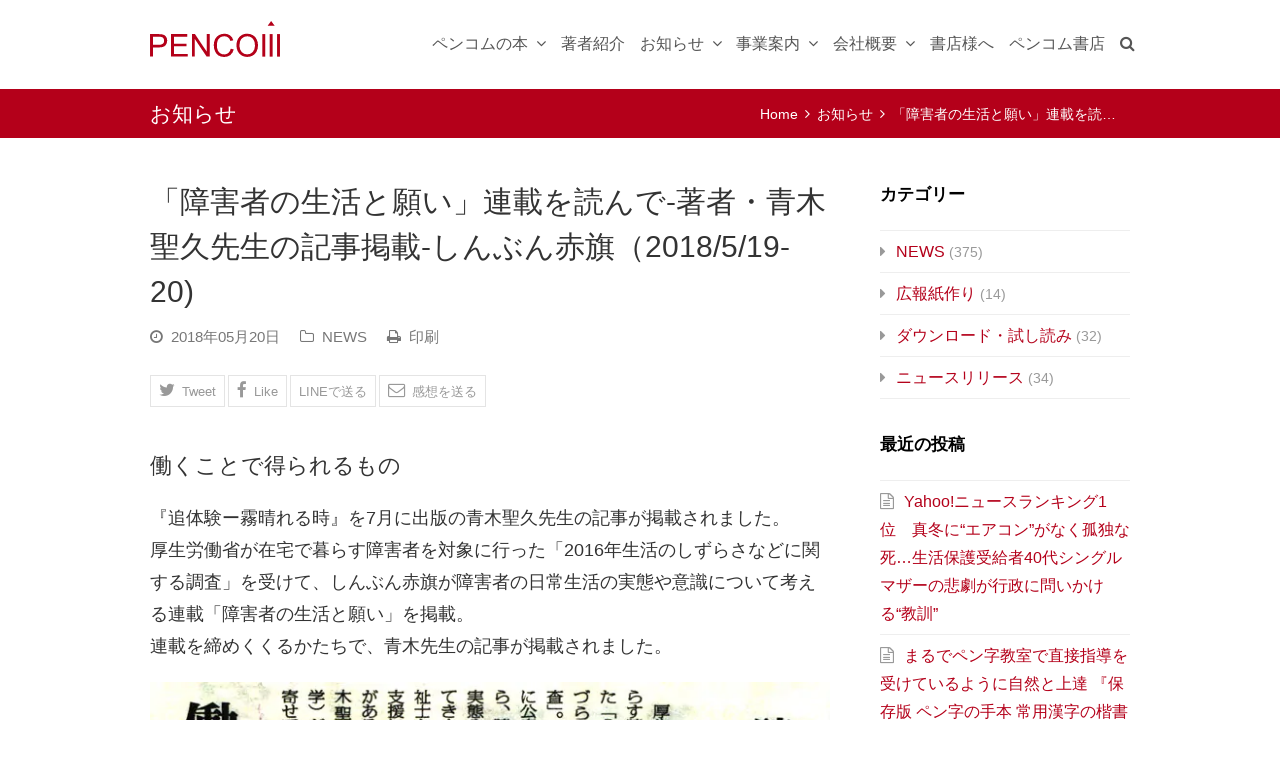

--- FILE ---
content_type: text/html; charset=UTF-8
request_url: https://pencom.co.jp/archives/6374
body_size: 17813
content:
<!DOCTYPE html>
<html lang="ja">
<head>
	<meta charset="UTF-8" />
	<link rel="profile" href="http://gmpg.org/xfn/11">
	<link rel="pingback" href="https://pencom.co.jp/xmlrpc.php">
	<link rel="shortcut icon" type="image/x-icon" href="https://pencom.co.jp/wp-content/themes/Total/images/favicon/favicon-96x96.png">
	<link rel="icon" type="image/x-icon" href="https://pencom.co.jp/wp-content/themes/Total/images/favicon/favicon-96x96.png">
	<!-- Google Tag Manager -->
	<script>(function(w,d,s,l,i){w[l]=w[l]||[];w[l].push({'gtm.start': new Date().getTime(),event:'gtm.js'});var f=d.getElementsByTagName(s)[0],j=d.createElement(s),dl=l!='dataLayer'?'&l='+l:'';j.async=true;j.src='https://www.googletagmanager.com/gtm.js?id='+i+dl;f.parentNode.insertBefore(j,f);})(window,document,'script','dataLayer','GTM-TS3DN9R');</script>
	<!-- End Google Tag Manager -->
	<link rel='preconnect dns-prefetch' href="//www.googletagmanager.com">
	<link rel='preconnect dns-prefetch' href="//www.google-analytics.com">
	<link type="text/css" media="all" href="https://pencom.co.jp/wp-content/cache/autoptimize/css/autoptimize_71f87245ae04cbbd3b9b98ac9a038a0d.css" rel="stylesheet" /><link type="text/css" media="only screen and (max-width: 768px)" href="https://pencom.co.jp/wp-content/cache/autoptimize/css/autoptimize_462dd91ec929e6e3f71573d24948cb1c.css" rel="stylesheet" /><title>「障害者の生活と願い」連載を読んで-著者・青木聖久先生の記事掲載-しんぶん赤旗（2018/5/19-20) | 出版社ペンコム</title>
<meta name="viewport" content="width=device-width">
<!-- All in One SEO Pack 2.2.7 by Michael Torbert of Semper Fi Web Designob_start_detected [-1,-1] -->
<meta name="description"  content="「働くことで得られるもの」 『追体験ー霧晴れる時』を7月に出版の青木聖久先生の記事が掲載されました。 厚生労働省が在宅で暮らす障害者を対象に行った「2016年生活のしずらさなどに関する調査」を受けて、しんぶん赤旗が障害者の日常生活の実態や意識について考える連載「障害者の生活と願い」を掲載。" />

<meta name="keywords"  content="青木聖久,追体験ー霧晴れる時,精神障がい,,みんなねっとライブラリー,追体験 霧晴れる時,news" />

<link rel="canonical" href="https://pencom.co.jp/archives/6374" />
<meta property="og:title" content="「障害者の生活と願い」連載を読んで-著者・青木聖久先生の記事掲載-しんぶん赤旗（2018/5/19-20) | 出版社ペンコム" />
<meta property="og:type" content="article" />
<meta property="og:url" content="https://pencom.co.jp/archives/6374" />
<meta property="og:image" content="https://pencom.co.jp/wp-content/uploads/2019/05/08aoki-akahata20180519.jpg" />
<meta property="og:site_name" content="株式会社ペンコム" />
<meta property="og:description" content="「働くことで得られるもの」 『追体験ー霧晴れる時』を7月に出版の青木聖久先生の記事が掲載されました。 厚生労働省が在宅で暮らす障害者を対象に行った「2016年生活のしずらさなどに関する調査」を受けて、しんぶん赤旗が障害者の日常生活の実態や意識について考える連載「障害者の生活と願い」を掲載。 連載を締めくくるかたちで、青木先生の記事が掲載されました。" />
<meta property="article:published_time" content="2018-05-20T16:26:09Z" />
<meta property="article:modified_time" content="2021-07-22T16:23:13Z" />
<meta name="twitter:card" content="summary" />
<meta name="twitter:site" content="@pencom_Press" />
<meta name="twitter:creator" content="@ pencom_Press" />
<meta name="twitter:domain" content="pencom.co.jp" />
<meta name="twitter:description" content="「働くことで得られるもの」 『追体験ー霧晴れる時』を7月に出版の青木聖久先生の記事が掲載されました。 厚生労働省が在宅で暮らす障害者を対象に行った「2016年生活のしずらさなどに関する調査」を受けて、しんぶん赤旗が障害者の日常生活の実態や意識について考える連載「障害者の生活と願い」を掲載。 連載を締めくくるかたちで、青木先生の記事が掲載されました。" />
<meta itemprop="image" content="https://pencom.co.jp/wp-content/uploads/2019/05/08aoki-akahata20180519.jpg" />
<!-- /all in one seo pack -->




<style id='rs-plugin-settings-inline-css' type='text/css'>
.tp-caption a{color:#ff7302;text-shadow:none;-webkit-transition:all 0.2s ease-out;-moz-transition:all 0.2s ease-out;-o-transition:all 0.2s ease-out;-ms-transition:all 0.2s ease-out}.tp-caption a:hover{color:#ffa902}
</style>












<script type='text/javascript' src='https://pencom.co.jp/wp-includes/js/jquery/jquery.js?ver=1.11.2'></script>





<script type='text/javascript'>
/* <![CDATA[ */
var wc_add_to_cart_params = {"ajax_url":"\/wp-admin\/admin-ajax.php","i18n_view_cart":"\u30ab\u30fc\u30c8\u3092\u898b\u308b","cart_url":"https:\/\/pencom.co.jp\/?page_id=8","is_cart":"","cart_redirect_after_add":"yes"};
/* ]]> */
</script>





        <script>
            var wpdm_site_url = 'https://pencom.co.jp/';
            var wpdm_home_url = 'https://pencom.co.jp/';
            var ajax_url = 'https://pencom.co.jp/wp-admin/admin-ajax.php';
        </script>


        		<script type="text/javascript">
			jQuery(document).ready(function() {
				// CUSTOM AJAX CONTENT LOADING FUNCTION
				var ajaxRevslider = function(obj) {
				
					// obj.type : Post Type
					// obj.id : ID of Content to Load
					// obj.aspectratio : The Aspect Ratio of the Container / Media
					// obj.selector : The Container Selector where the Content of Ajax will be injected. It is done via the Essential Grid on Return of Content
					
					var content = "";

					data = {};
					
					data.action = 'revslider_ajax_call_front';
					data.client_action = 'get_slider_html';
					data.token = '3f6bfb4491';
					data.type = obj.type;
					data.id = obj.id;
					data.aspectratio = obj.aspectratio;
					
					// SYNC AJAX REQUEST
					jQuery.ajax({
						type:"post",
						url:"https://pencom.co.jp/wp-admin/admin-ajax.php",
						dataType: 'json',
						data:data,
						async:false,
						success: function(ret, textStatus, XMLHttpRequest) {
							if(ret.success == true)
								content = ret.data;								
						},
						error: function(e) {
							console.log(e);
						}
					});
					
					 // FIRST RETURN THE CONTENT WHEN IT IS LOADED !!
					 return content;						 
				};
				
				// CUSTOM AJAX FUNCTION TO REMOVE THE SLIDER
				var ajaxRemoveRevslider = function(obj) {
					return jQuery(obj.selector+" .rev_slider").revkill();
				};

				// EXTEND THE AJAX CONTENT LOADING TYPES WITH TYPE AND FUNCTION
				var extendessential = setInterval(function() {
					if (jQuery.fn.tpessential != undefined) {
						clearInterval(extendessential);
						if(typeof(jQuery.fn.tpessential.defaults) !== 'undefined') {
							jQuery.fn.tpessential.defaults.ajaxTypes.push({type:"revslider",func:ajaxRevslider,killfunc:ajaxRemoveRevslider,openAnimationSpeed:0.3});   
							// type:  Name of the Post to load via Ajax into the Essential Grid Ajax Container
							// func: the Function Name which is Called once the Item with the Post Type has been clicked
							// killfunc: function to kill in case the Ajax Window going to be removed (before Remove function !
							// openAnimationSpeed: how quick the Ajax Content window should be animated (default is 0.3)
						}
					}
				},30);
			});
		</script>
		    <script>
        var wpdmpp_base_url = 'https://pencom.co.jp/wp-content/plugins/wpdm-premium-packages/';
    </script>
    <!-- Retina Logo --><script type="text/javascript">jQuery(function($){if (window.devicePixelRatio >= 2) {$("#site-logo img").attr("src", "https://pencom.co.jp/wp-content/uploads/2021/09/logo.svg");$("#site-logo img").css("max-height", "46px");}});</script><meta name="generator" content="Powered by Visual Composer - drag and drop page builder for WordPress."/>
<!--[if IE 8]><link rel="stylesheet" type="text/css" href="https://pencom.co.jp/wp-content/plugins/js_composer/assets/css/vc-ie8.css" media="screen"><![endif]--><noscript><style> .wpb_animate_when_almost_visible { opacity: 1; }</style></noscript><!-- TOTAL CSS -->
<style type="text/css">
/*ACCENT COLOR*/.wpex-carousel-woocommerce .wpex-carousel-entry-details,.vcex-button.outline,.woocommerce ul.products li.product h3,.woocommerce ul.products li.product h3 mark,a,.navbar-style-one .dropdown-menu a:hover,.navbar-style-one .dropdown-menu >.current-menu-item >a,.navbar-style-one .dropdown-menu >.current-menu-parent >a,h1 a:hover,h2 a:hover,a:hover h2,h3 a:hover,h4 a:hover,h5 a:hover,h6 a:hover,.entry-title a:hover,.navbar-style-one .dropdown-menu ul a:hover,.navbar-style-two .dropdown-menu a:hover,.navbar-style-two .dropdown-menu >.current-menu-item >a,.navbar-style-two .dropdown-menu ul a:hover,.navbar-style-three .dropdown-menu >.current-menu-item >a,.navbar-style-three .dropdown-menu a:hover,.navbar-style-three .dropdown-menu ul a:hover,.navbar-style-four .dropdown-menu >.current-menu-item >a,.navbar-style-four .dropdown-menu a:hover,.navbar-style-four .dropdown-menu ul a:hover,.modern-menu-widget a:hover{color:#b4001a}.vcex-button.flat,.vcex-button.flat:hover,.vcex-skillbar-bar,.vcex-icon-box.style-five.link-wrap:hover,.vcex-icon-box.style-four.link-wrap:hover,.vcex-recent-news-date span.month,.vcex-pricing.featured .vcex-pricing-header,.vcex-testimonials-fullslider .sp-button:hover,.vcex-testimonials-fullslider .sp-selected-button,.vcex-button.graphical:hover,.vcex-button.three-d:hover,.vcex-social-links a:hover,.vcex-button.outline:hover,.vcex-testimonials-fullslider.light-skin .sp-button:hover,.vcex-testimonials-fullslider.light-skin .sp-selected-button,.woocommerce #respond input#submit,.woocommerce a.button,.woocommerce button.button,.woocommerce input.button,.woocommerce ul.products li.product .added_to_cart,.woocommerce #respond input#submit.alt,.woocommerce a.button.alt,.woocommerce button.button.alt,.woocommerce input.button.alt,.woocommerce #respond input#submit:hover,.woocommerce a.button:hover,.woocommerce button.button:hover,.woocommerce input.button:hover,.woocommerce ul.products li.product .added_to_cart:hover,.woocommerce #respond input#submit.alt:hover,.woocommerce a.button.alt:hover,.woocommerce button.button.alt:hover,.woocommerce input.button.alt:hover,.background-highlight,input[type="submit"],.theme-button,button,#main .tagcloud a:hover,.post-tags a:hover,.wpex-carousel .owl-dot.active,.navbar-style-one .menu-button >a >span.link-inner,.wpex-carousel .owl-prev,.wpex-carousel .owl-next,.modern-menu-widget li.current-menu-item a,#wp-calendar caption,#site-scroll-top:hover,input[type="submit"]:hover,.theme-button:hover,button:hover,.wpex-carousel .owl-prev:hover,.wpex-carousel .owl-next:hover,.navbar-style-one .menu-button >a >span.link-inner:hover{background-color:#b4001a}body .vc_text_separator_two span{border-bottom-color:#b4001a}.wpb_tabs.tab-style-alternative-two .wpb_tabs_nav li.ui-tabs-active a{border-bottom-color:#b4001a}.vcex-button.outline{border-color:#b4001a}#current-shop-items-dropdown{border-top-color:#b4001a}.woocommerce div.product .woocommerce-tabs ul.tabs li.active a{border-bottom-color:#b4001a}#searchform-dropdown{border-color:#b4001a}.toggle-bar-btn:hover{border-top-color:#b4001a;border-right-color:#b4001a}body #site-navigation-wrap.nav-dropdown-top-border .dropdown-menu >li >ul{border-top-color:#b4001a}/*CUSTOMIZER STYLING*/#site-header-inner{padding-top:20px}#site-header-inner{padding-bottom:20px}#footer{background-color:#f9f9f9}#footer,#footer p,#footer li a:before{color:#333333}#footer a{color:#555555}#footer a:hover{color:#b4001a}#footer-bottom{background-color:#b4001a}#footer-bottom,#footer-bottom p{color:#ffffff}#footer-bottom a{color:#ffffff}.page-header{padding-top:10px}.page-header{padding-bottom:10px}.page-header{background-color:#b4001a}.page-header-title{color:#ffffff}.page-header,.theme-gaps .page-header-inner{border-top-color:#ffffff}.page-header,.theme-gaps .page-header-inner{border-bottom-color:#ffffff}.site-breadcrumbs{color:#ffffff}.site-breadcrumbs .sep{color:#ffffff}.site-breadcrumbs a{color:#ffffff}.site-breadcrumbs a:hover{color:#ffffff}a,h1 a:hover,h2 a:hover,h3 a:hover,h4 a:hover,h5 a:hover,h6 a:hover,.entry-title a:hover{color:#b4001a}input[type="submit"],.theme-button,button,#main .tagcloud a:hover,.post-tags a:hover,.vcex-button.flat:hover,.navbar-style-one .menu-button >a >span.link-inner:hover{color:#ffffff}input[type="submit"],.theme-button,button,.vcex-button.flat,.navbar-style-one .menu-button >a >span.link-inner{background:#b4001a}input[type="submit"]:hover,.theme-button:hover,button:hover,.vcex-button.flat:hover,.navbar-style-one .menu-button >a >span.link-inner:hover{background:#b4001a}.price,.amount{color:#000000}.wpb_column{margin-bottom:40px}/*TYPOGRAPHY*/body{font-weight:400;font-style:normal;font-size:16px;color:#333333;line-height:1.8}#site-navigation .dropdown-menu a{font-weight:400}.blog-entry-title a{color:#333333}.single-post-title{color:#333333}.site-breadcrumbs{font-weight:300}.entry h2{color:#333333}.entry h3{color:#333333}.footer-widget .widget-title{font-size:18px;color:#333333}/*SITE BACKGROUND*/body{background-color:#ffffff!important}/*ADVANCED STYLING CSS*/#site-logo{margin-top:-5px;margin-bottom:10px}@media only screen and (min-width:960px){#site-logo{max-width:130px}}@media only screen and (min-width:768px) and (max-width:959px){#site-logo{max-width:120px}}@media only screen and (max-width:767px){#site-logo{max-width:120px}}.wpb_row .fa:before{box-sizing:content-box!important;-moz-box-sizing:content-box!important;-webkit-box-sizing:content-box!important}
</style></head>

<!-- Begin Body -->
<body class="single single-post postid-6374 single-format-standard custom-background wpex-theme wpex-responsive full-width-main-layout skin-base no-composer content-right-sidebar post-in-category-info sidebar-widget-icons smooth-fonts has-mobile-menu wpb-js-composer js-comp-ver-4.5.3 vc_responsive">

<!-- Google Tag Manager (noscript) -->
<noscript><iframe src="https://www.googletagmanager.com/ns.html?id=GTM-TS3DN9R" height="0" width="0" style="display:none;visibility:hidden"></iframe></noscript>
<!-- End Google Tag Manager (noscript) -->


<div id="outer-wrap" class="clr">

	
	<div id="wrap" class="clr">

		

<header id="site-header" class="clr header-one fixed-scroll" role="banner">

	
	<div id="site-header-inner" class="container clr">

		
<div id="site-logo" class="site-branding header-one-logo">

                        <a href="https://pencom.co.jp/" title="出版社ペンコム " rel="home" class="main-logo" data-wpel-link="internal">
                <img src="https://pencom.co.jp/wp-content/uploads/2021/09/logo.svg" alt="出版社ペンコム " data-no-retina />
            </a>
        
        
    
</div><!-- #site-logo -->

<div id="site-navigation-wrap" class="clr navbar-style-one nav-dropdown-top-border">

    <nav id="site-navigation" class="navigation main-navigation clr has-search-icon has-cart-icon" role="navigation">

        
        <div class="menu-gnav_header-container"><ul id="menu-gnav_header" class="dropdown-menu sf-menu"><li id="menu-item-7999" class="menu-item menu-item-type-post_type menu-item-object-page menu-item-has-children dropdown menu-item-7999"><a href="https://pencom.co.jp/shop" data-wpel-link="internal"><span class="link-inner">ペンコムの本 <span class="nav-arrow fa fa-angle-down"></span></span></a>
<ul class="sub-menu">
	<li id="menu-item-8006" class="menu-item menu-item-type-taxonomy menu-item-object-product_cat menu-item-8006"><a href="https://pencom.co.jp/product/category/c-minnanet" data-wpel-link="internal"><span class="link-inner">みんなねっとライブラリー</span></a></li>
	<li id="menu-item-8000" class="menu-item menu-item-type-taxonomy menu-item-object-product_cat menu-item-8000"><a href="https://pencom.co.jp/product/category/e-skill" data-wpel-link="internal"><span class="link-inner">スキルが身につく本</span></a></li>
	<li id="menu-item-8003" class="menu-item menu-item-type-taxonomy menu-item-object-product_cat menu-item-8003"><a href="https://pencom.co.jp/product/category/f-akashi" data-wpel-link="internal"><span class="link-inner">明石が好きになる本</span></a></li>
	<li id="menu-item-8005" class="menu-item menu-item-type-taxonomy menu-item-object-product_cat menu-item-8005"><a href="https://pencom.co.jp/product/category/g-heiwa" data-wpel-link="internal"><span class="link-inner">戦争を風化させない本</span></a></li>
	<li id="menu-item-8004" class="menu-item menu-item-type-taxonomy menu-item-object-product_cat menu-item-8004"><a href="https://pencom.co.jp/product/category/h-goods" data-wpel-link="internal"><span class="link-inner">役立つグッズ</span></a></li>
	<li id="menu-item-6202" class="menu-item menu-item-type-taxonomy menu-item-object-category menu-item-6202"><a href="https://pencom.co.jp/category/reading" data-wpel-link="internal"><span class="link-inner">ダウンロード・試し読み</span></a></li>
	<li id="menu-item-8008" class="menu-item menu-item-type-custom menu-item-object-custom menu-item-8008"><a href="https://shop.pencom.co.jp/" data-wpel-link="external" target="_blank" rel="nofollow external noopener noreferrer"><span class="link-inner">ペンコム書店</span></a></li>
	<li id="menu-item-14957" class="menu-item menu-item-type-post_type menu-item-object-page menu-item-14957"><a href="https://pencom.co.jp/shop/minnanet" data-wpel-link="internal"><span class="link-inner">みんなねっとライブラリーシリーズ</span></a></li>
	<li id="menu-item-14958" class="menu-item menu-item-type-post_type menu-item-object-page menu-item-14958"><a href="https://pencom.co.jp/shop/kokoro" data-wpel-link="internal"><span class="link-inner">連載『心病む夫と生きていく方法』</span></a></li>
	<li id="menu-item-14956" class="menu-item menu-item-type-post_type menu-item-object-page menu-item-14956"><a href="https://pencom.co.jp/shop/soraninegaiwo" data-wpel-link="internal"><span class="link-inner">お母ちゃんとの約束ーIku’s Peace Project</span></a></li>
	<li id="menu-item-14955" class="menu-item menu-item-type-post_type menu-item-object-page menu-item-14955"><a href="https://pencom.co.jp/shop/haha" data-wpel-link="internal"><span class="link-inner">『母が若年性アルツハイマーになりました』特設ページ</span></a></li>
	<li id="menu-item-14947" class="menu-item menu-item-type-post_type menu-item-object-page menu-item-14947"><a href="https://pencom.co.jp/shop/movie" data-wpel-link="internal"><span class="link-inner">iPhoneで作ろうビジネス動画の教科書ースマホで作るビジネス動画</span></a></li>
</ul>
</li>
<li id="menu-item-5773" class="menu-item menu-item-type-post_type menu-item-object-page menu-item-5773"><a href="https://pencom.co.jp/writer" data-wpel-link="internal"><span class="link-inner">著者紹介</span></a></li>
<li id="menu-item-49" class="menu-item menu-item-type-post_type menu-item-object-page current_page_parent menu-item-has-children dropdown menu-item-49"><a href="https://pencom.co.jp/news" data-wpel-link="internal"><span class="link-inner">お知らせ <span class="nav-arrow fa fa-angle-down"></span></span></a>
<ul class="sub-menu">
	<li id="menu-item-6204" class="menu-item menu-item-type-post_type menu-item-object-page current_page_parent menu-item-6204"><a href="https://pencom.co.jp/news" data-wpel-link="internal"><span class="link-inner">すべてのお知らせ</span></a></li>
	<li id="menu-item-3663" class="menu-item menu-item-type-taxonomy menu-item-object-category menu-item-3663"><a href="https://pencom.co.jp/category/pta" data-wpel-link="internal"><span class="link-inner">広報紙作り</span></a></li>
	<li id="menu-item-18436" class="menu-item menu-item-type-taxonomy menu-item-object-category menu-item-18436"><a href="https://pencom.co.jp/category/news-release" data-wpel-link="internal"><span class="link-inner">ニュースリリース</span></a></li>
</ul>
</li>
<li id="menu-item-43" class="menu-item menu-item-type-post_type menu-item-object-page menu-item-has-children dropdown menu-item-43"><a href="https://pencom.co.jp/service" data-wpel-link="internal"><span class="link-inner">事業案内 <span class="nav-arrow fa fa-angle-down"></span></span></a>
<ul class="sub-menu">
	<li id="menu-item-44" class="menu-item menu-item-type-post_type menu-item-object-page menu-item-has-children dropdown menu-item-44"><a href="https://pencom.co.jp/service/publishing" data-wpel-link="internal"><span class="link-inner">出版事業<span class="nav-arrow fa fa-angle-right"></span></span></a>
	<ul class="sub-menu">
		<li id="menu-item-41009" class="menu-item menu-item-type-custom menu-item-object-custom menu-item-41009"><a href="https://pencom.co.jp/service/publishing#tab-1451115605964-3-7" data-wpel-link="internal"><span class="link-inner">出版をお考えの方へ</span></a></li>
	</ul>
</li>
	<li id="menu-item-9562" class="menu-item menu-item-type-post_type menu-item-object-page menu-item-9562"><a href="https://pencom.co.jp/service/web" data-wpel-link="internal"><span class="link-inner">WEB制作事業</span></a></li>
	<li id="menu-item-46" class="menu-item menu-item-type-post_type menu-item-object-page menu-item-46"><a href="https://pencom.co.jp/service/koho" data-wpel-link="internal"><span class="link-inner">広報紙作りセミナー</span></a></li>
</ul>
</li>
<li id="menu-item-9538" class="menu-item menu-item-type-post_type menu-item-object-page menu-item-has-children dropdown menu-item-9538"><a href="https://pencom.co.jp/company" data-wpel-link="internal"><span class="link-inner">会社概要 <span class="nav-arrow fa fa-angle-down"></span></span></a>
<ul class="sub-menu">
	<li id="menu-item-9539" class="menu-item menu-item-type-post_type menu-item-object-page menu-item-9539"><a href="https://pencom.co.jp/company/message" data-wpel-link="internal"><span class="link-inner">ごあいさつ</span></a></li>
	<li id="menu-item-9540" class="menu-item menu-item-type-post_type menu-item-object-page menu-item-9540"><a href="https://pencom.co.jp/company/history" data-wpel-link="internal"><span class="link-inner">会社沿革</span></a></li>
	<li id="menu-item-9541" class="menu-item menu-item-type-post_type menu-item-object-page menu-item-9541"><a href="https://pencom.co.jp/company/public" data-wpel-link="internal"><span class="link-inner">出版実績</span></a></li>
	<li id="menu-item-9542" class="menu-item menu-item-type-post_type menu-item-object-page menu-item-9542"><a href="https://pencom.co.jp/?page_id=8973" data-wpel-link="internal"><span class="link-inner">アクセス</span></a></li>
	<li id="menu-item-54" class="menu-item menu-item-type-post_type menu-item-object-page menu-item-54"><a href="https://pencom.co.jp/contact" data-wpel-link="internal"><span class="link-inner">お問い合わせ</span></a></li>
</ul>
</li>
<li id="menu-item-6203" class="menu-item menu-item-type-post_type menu-item-object-page menu-item-6203"><a href="https://pencom.co.jp/service/bookstore" data-wpel-link="internal"><span class="link-inner">書店様へ</span></a></li>
<li id="menu-item-10380" class="menu-item menu-item-type-custom menu-item-object-custom menu-item-10380"><a href="https://shop.pencom.co.jp/" data-wpel-link="external" target="_blank" rel="nofollow external noopener noreferrer"><span class="link-inner"><span>ペンコム書店</span></span></a></li>
<li class="woo-menu-icon wcmenucart-toggle-drop-down toggle-cart-widget">			<a href="https://pencom.co.jp/?page_id=8" class="wcmenucart" title="Your Cart" data-wpel-link="internal">
				<span class="link-inner">
					<span class="wcmenucart-count"><span class="fa fa-shopping-cart"></span></span>
				</span>
			</a>
		</li><li class="search-toggle-li"><a href="#" class="site-search-toggle search-dropdown-toggle" data-wpel-link="internal"><span class="link-inner"><span class="fa fa-search"></span></span></a></li></ul></div>
        
    </nav><!-- #site-navigation -->

</div><!-- #site-navigation-wrap -->



<div id="mobile-menu" class="clr wpex-hidden">

    <a href="#mobile-menu" class="mobile-menu-toggle" data-wpel-link="internal"><span class="fa fa-bars"></span></a>

    
</div><!-- #mobile-menu -->
<div id="searchform-dropdown" class="header-searchform-wrap clr">
	<form method="get" action="https://pencom.co.jp/" role="search" class="header-searchform">
	<input type="search" name="s" autocomplete="off" placeholder="検索" />
		</form>
</div><!-- #searchform-dropdown -->
<div id="current-shop-items-dropdown" class="clr">

    <div id="current-shop-items-inner" class="clr">

        <div class="widget woocommerce widget_shopping_cart"><div class="widget_shopping_cart_content"></div></div>
    </div><!-- #current-shop-items-inner -->
    
</div><!-- #current-shop-items-dropdown -->
	</div><!-- #site-header-inner -->

	
</header><!-- #header -->


		
		<div id="main" class="site-main clr">

			

<header class="page-header">

	
	<div class="container clr page-header-inner">

		
<span class="page-header-title">
	お知らせ</span><nav class="site-breadcrumbs clr"><div class="breadcrumb-trail"><span itemscope="" itemtype="http://data-vocabulary.org/Breadcrumb"><a href="https://pencom.co.jp" title="出版社ペンコム " rel="home" class="trail-begin" itemprop="url" data-wpel-link="internal"><span itemprop="title">Home</span></a></span><span class="sep"> <span class="fa fa-angle-right"></span> </span><span itemscope="" itemtype="http://data-vocabulary.org/Breadcrumb" class="trail-blog-url"><a href="https://pencom.co.jp/news" title="お知らせ" itemprop="url" data-wpel-link="internal"><span itemprop="title">お知らせ</span></a></span><span class="sep"> <span class="fa fa-angle-right"></span> </span>「障害者の生活と願い」連載を読&hellip;</div></nav>
	</div><!-- .page-header-inner -->

	
</header><!-- .page-header -->


        
        
<div id="content-wrap" class="container clr">

    
    <div id="primary" class="content-area clr">

        
        <main id="content" class="site-content clr" role="main">

            
            
                <article class="single-blog-article clr">

                    
<div id="post-media" class="clr">

			<img width="700" height="798" src="https://pencom.co.jp/wp-content/uploads/2019/05/08aoki-akahata20180519.jpg" class="attachment-blog_post" alt="追体験 霧晴れる時" />	
	
</div><!-- #post-media -->
<header class="single-blog-header clr">
	
<h1 class="single-post-title entry-title">
	「障害者の生活と願い」連載を読んで-著者・青木聖久先生の記事掲載-しんぶん赤旗（2018/5/19-20)</h1><!-- .single-post-title -->	
<ul class="meta clr meta-with-title">

	
					<li class="meta-date"><span class="fa fa-clock-o"></span><span class="updated">2018年05月20日</span></li>
		
		
		
		
	
		
		
					<li class="meta-category"><span class="fa fa-folder-o"></span><a href="https://pencom.co.jp/category/info" rel="category tag" data-wpel-link="internal">NEWS</a></li>
			<li class="meta-print"><span class="fa fa-print"></span><a href="#" onclick="window.print(); return false;" data-wpel-link="internal">印刷</a></li>
		
		
	
		
		
		
		
	
</ul><!-- .meta --></header><!-- .single-blog-header -->
<div class="social-share-wrap clr position-horizontal">

	
	<div class="theme-heading social-share-title">
		<span class="text">シェアしてください！</span>
	</div><!-- theme-heading social-share-title -->


	<ul class="social-share-buttons position-horizontal style-minimal clr">

		
			
				<li class="share-twitter">
					<a href="http://twitter.com/share?text=%E3%80%8C%E9%9A%9C%E5%AE%B3%E8%80%85%E3%81%AE%E7%94%9F%E6%B4%BB%E3%81%A8%E9%A1%98%E3%81%84%E3%80%8D%E9%80%A3%E8%BC%89%E3%82%92%E8%AA%AD%E3%82%93%E3%81%A7-%E8%91%97%E8%80%85%E3%83%BB%E9%9D%92%E6%9C%A8%E8%81%96%E4%B9%85%E5%85%88%E7%94%9F%E3%81%AE%E8%A8%98%E4%BA%8B%E6%8E%B2%E8%BC%89-%E3%81%97%E3%82%93%E3%81%B6%E3%82%93%E8%B5%A4%E6%97%97%EF%BC%882018%2F5%2F19-20%29+-+%E5%87%BA%E7%89%88%E7%A4%BE%E3%83%9A%E3%83%B3%E3%82%B3%E3%83%A0+&amp;url=https%3A%2F%2Fpencom.co.jp%2Farchives%2F6374" target="_blank" title="Share on Twitter" rel="nofollow" class="" onclick="javascript:window.open(this.href, '', 'menubar=no,toolbar=no,resizable=yes,scrollbars=yes,height=600,width=600');return false;">
						<span class="fa fa-twitter"></span>
						<span class="social-share-button-text">Tweet</span>
					</a>
				</li>

					
			
				<li class="share-facebook">
					<a href="http://www.facebook.com/share.php?u=https%3A%2F%2Fpencom.co.jp%2Farchives%2F6374" target="_blank" title="Share on Facebook" rel="nofollow" class="" onclick="javascript:window.open(this.href, '', 'menubar=no,toolbar=no,resizable=yes,scrollbars=yes,height=600,width=600');return false;">
						<span class="fa fa-facebook"></span>
						<span class="social-share-button-text">Like</span>
					</a>
				</li>

					
				<li class="share-line">
					<a href="https://social-plugins.line.me/lineit/share?url=https%3A%2F%2Fpencom.co.jp%2Farchives%2F6374" title="LINEで送る" class=" line-it-button" onclick="javascript:window.open(this.href, '', 'menubar=no,toolbar=no,resizable=yes,scrollbars=yes,height=600,width=600');return false;">
						<span class="social-share-button-text">LINEで送る</span>
					</a>
				</li>

				<li class="share-mail">
					<a href="/contact?subject=[感想] %E3%80%8C%E9%9A%9C%E5%AE%B3%E8%80%85%E3%81%AE%E7%94%9F%E6%B4%BB%E3%81%A8%E9%A1%98%E3%81%84%E3%80%8D%E9%80%A3%E8%BC%89%E3%82%92%E8%AA%AD%E3%82%93%E3%81%A7-%E8%91%97%E8%80%85%E3%83%BB%E9%9D%92%E6%9C%A8%E8%81%96%E4%B9%85%E5%85%88%E7%94%9F%E3%81%AE%E8%A8%98%E4%BA%8B%E6%8E%B2%E8%BC%89-%E3%81%97%E3%82%93%E3%81%B6%E3%82%93%E8%B5%A4%E6%97%97%EF%BC%882018%2F5%2F19-20%29+-+%E5%87%BA%E7%89%88%E7%A4%BE%E3%83%9A%E3%83%B3%E3%82%B3%E3%83%A0+" title="感想を送る" class="" target="_blank">
						<span class="fa fa-envelope-o"></span>
						<span class="social-share-button-text">感想を送る</span>
					</a>
				</li>

	</ul>

</div>
<div class="entry clr">
	<h2>働くことで得られるもの</h2>
<p>『追体験ー霧晴れる時』を7月に出版の青木聖久先生の記事が掲載されました。<br />
厚生労働省が在宅で暮らす障害者を対象に行った「2016年生活のしずらさなどに関する調査」を受けて、しんぶん赤旗が障害者の日常生活の実態や意識について考える連載「障害者の生活と願い」を掲載。<br />
連載を締めくくるかたちで、青木先生の記事が掲載されました。</p>
<p><a href="https://pencom.co.jp/wp-content/uploads/2019/05/08aoki-akahata20180519.jpg" data-wpel-link="internal"><img src="https://pencom.co.jp/wp-content/uploads/2019/05/08aoki-akahata20180519.jpg" alt="追体験 霧晴れる時" width="700" height="798" class="alignnone size-full wp-image-6377" /></a></p>
<h2>調査の裏に隠れた人生</h2>
<p><a href="https://pencom.co.jp/wp-content/uploads/2019/05/09aoki-akahata20180520.jpg" data-wpel-link="internal"><img src="https://pencom.co.jp/wp-content/uploads/2019/05/09aoki-akahata20180520.jpg" alt="追体験 霧晴れる時" width="700" height="608" class="alignnone size-full wp-image-6378" /></a></p>
</div><!-- .entry --><div class="post-tags clr"><a href="https://pencom.co.jp/tag/minnanet" rel="tag" data-wpel-link="internal">みんなねっとライブラリー</a><a href="https://pencom.co.jp/tag/%e8%bf%bd%e4%bd%93%e9%a8%93-%e9%9c%a7%e6%99%b4%e3%82%8c%e3%82%8b%e6%99%82" rel="tag" data-wpel-link="internal">追体験 霧晴れる時</a><a href="https://pencom.co.jp/tag/%e9%9d%92%e6%9c%a8%e8%81%96%e4%b9%85" rel="tag" data-wpel-link="internal">青木聖久</a></div>

	<div class="related-posts clr">

		
	<div class="theme-heading related-posts-title">
		<span class="text">関連記事</span>
	</div><!-- theme-heading related-posts-title -->


		<div class="wpex-row clr">
														
<article class="related-post clr nr-col span_1_of_3 col-1 post-5900 post type-post status-publish format-standard has-post-thumbnail hentry category-info tag-minnanet tag-153 tag-213 tag-163">

	
		<a href="https://pencom.co.jp/archives/5900" title="令和元年、新しい年にペンコムは「みんなねっとライブラリー』を創刊します" rel="bookmark" class="related-post-thumb" data-wpel-link="internal">
			<img width="440" height="240" src="https://pencom.co.jp/wp-content/uploads/2015/06/bnr_minnanet_2.jpg" class="attachment-blog_related" alt="みんなねっとライブラリー" />		</a><!-- .related-post-thumb -->

	
	
		<div class="related-post-content equal-height-content clr">

			<h4 class="related-post-title">
				<a href="https://pencom.co.jp/archives/5900" title="令和元年、新しい年にペンコムは「みんなねっとライブラリー』を創刊します" rel="bookmark" data-wpel-link="internal">令和元年、新しい年にペンコムは「みんなねっとライブラリー』を創刊します</a>
			</h4><!-- .related-post-title -->

			<div class="related-post-excerpt clr">

				<p>ペンコムでは、令和元年、生きづらさを抱える本人と家族が安心して暮らせる社会をめざす一般向け書籍シリーズ「みんなねっとライブラリー」を創刊します。</p>

			</div><!-- related-post-excerpt -->

		</div><!-- .related-post-content -->

	
</article><!-- .related-post -->															
<article class="related-post clr nr-col span_1_of_3 col-2 post-6021 post type-post status-publish format-standard has-post-thumbnail hentry category-info tag-minnanet tag-164 tag-163">

	
		<a href="https://pencom.co.jp/archives/6021" title="「洲本市５人刺殺事件」著者・青木先生のコメント記事 神戸新聞に掲( 2017/2/8)" rel="bookmark" class="related-post-thumb" data-wpel-link="internal">
			<img width="933" height="1346" src="https://pencom.co.jp/wp-content/uploads/2019/05/4adb84554ecd861842bdc6e4ee177263.jpg" class="attachment-blog_related" alt="170208夕刊洲本５人殺傷事件社会面記事" />		</a><!-- .related-post-thumb -->

	
	
		<div class="related-post-content equal-height-content clr">

			<h4 class="related-post-title">
				<a href="https://pencom.co.jp/archives/6021" title="「洲本市５人刺殺事件」著者・青木先生のコメント記事 神戸新聞に掲( 2017/2/8)" rel="bookmark" data-wpel-link="internal">「洲本市５人刺殺事件」著者・青木先生のコメント記事 神戸新聞に掲( 2017/2/8)</a>
			</h4><!-- .related-post-title -->

			<div class="related-post-excerpt clr">

				<p>2015年3月9日早朝に兵庫県洲本市の集落で発生した大量殺人事件「洲本市５人刺殺事件」の初公判を伝える記事に於いて、青木聖久先生のコメントが掲載されています。</p>

			</div><!-- related-post-excerpt -->

		</div><!-- .related-post-content -->

	
</article><!-- .related-post -->															
<article class="related-post clr nr-col span_1_of_3 col-3 post-6032 post type-post status-publish format-standard has-post-thumbnail hentry category-info tag-minnanet tag-213 tag-163">

	
		<a href="https://pencom.co.jp/archives/6032" title="日経新聞 (朝刊) に著者・青木先生のコメント掲載「相模原殺傷 厚労省が再発防止策」(2016/12/9)" rel="bookmark" class="related-post-thumb" data-wpel-link="internal">
			<img width="2473" height="3506" src="https://pencom.co.jp/wp-content/uploads/2019/05/61a24fd02a99c86a7c6d96c63b19bd0b.jpg" class="attachment-blog_related" alt="追体験 霧晴れる時" />		</a><!-- .related-post-thumb -->

	
	
		<div class="related-post-content equal-height-content clr">

			<h4 class="related-post-title">
				<a href="https://pencom.co.jp/archives/6032" title="日経新聞 (朝刊) に著者・青木先生のコメント掲載「相模原殺傷 厚労省が再発防止策」(2016/12/9)" rel="bookmark" data-wpel-link="internal">日経新聞 (朝刊) に著者・青木先生のコメント掲載「相模原殺傷 厚労省が再発防止策」(2016/12/9)</a>
			</h4><!-- .related-post-title -->

			<div class="related-post-excerpt clr">

				<p>『追体験ー霧晴れる時』を7月に出版の青木聖久先生のコメントが、日経新聞（2016/12/9）に掲載されました。<br />
相模原殺傷事件を受け、厚労省がまとめた再発防止報告書について、コメントを求められたもの。</p>

			</div><!-- related-post-excerpt -->

		</div><!-- .related-post-content -->

	
</article><!-- .related-post -->									</div><!-- .wpex-row -->

	</div><!-- .related-posts -->

	<div class="related products">

		<div class="theme-heading related-posts-title">
			<span class="text">関連商品</span>
		</div>

	
			<ul class="products wpex-row clr">								<li class="first post-5885 product type-product status-publish has-post-thumbnail product_cat-c-minnanet product_tag-162 col span_1_of_3 taxable shipping-taxable purchasable product-type-simple product-cat-c-minnanet product-tag-%e9%9d%92%e6%9c%a8%e8%81%96%e4%b9%85 instock">

	<div class="product-inner clr">                <div class="outofstock-badge">
                    Out of Stock                </div><!-- .product-entry-out-of-stock-badge -->
            
	<a href="https://pencom.co.jp/product/4295403067" data-wpel-link="internal">

		<img width="300" height="300" src="https://pencom.co.jp/wp-content/uploads/2019/10/web-tuitaiken-book.gif" class="woo-entry-image-main" alt="【2刷】追体験 霧晴れる時-今および未来を生きる 精神障がいのある人の家族 15のモノガタリ（みんなねっとライブラリー1）" />
		<h3>【2刷】追体験 霧晴れる時-今および未来を生きる 精神障がいのある人の家族 15のモノガタリ（みんなねっとライブラリー1）</h3>

		


	<span class="price"><span class="amount">&yen;1,430</span></span>

	</a>

	<a href="/archives/6374?add-to-cart=5885" rel="nofollow" data-product_id="5885" data-product_sku="" data-quantity="1" class="button add_to_cart_button product_type_simple" data-wpel-link="internal">カートに入れる</a></div><!-- .product-inner .clr -->
</li>
					
		</ul>	
	</div>
 
                </article><!-- .entry -->

            
            
        </main><!-- #content -->

        
    </div><!-- #primary -->

    

<aside id="sidebar" class="sidebar-container sidebar-primary" role="complementary">

	
	<div id="sidebar-inner" class="clr">

		<div class="sidebar-box widget_categories clr"><div class="widget-title">カテゴリー</div>		<ul>
	<li class="cat-item cat-item-1"><a href="https://pencom.co.jp/category/info" data-wpel-link="internal">NEWS</a> <span class="cat-count-span">(375)</span>
</li>
	<li class="cat-item cat-item-29"><a href="https://pencom.co.jp/category/pta" data-wpel-link="internal">広報紙作り</a> <span class="cat-count-span">(14)</span>
</li>
	<li class="cat-item cat-item-165"><a href="https://pencom.co.jp/category/reading" data-wpel-link="internal">ダウンロード・試し読み</a> <span class="cat-count-span">(32)</span>
</li>
	<li class="cat-item cat-item-226"><a href="https://pencom.co.jp/category/news-release" data-wpel-link="internal">ニュースリリース</a> <span class="cat-count-span">(34)</span>
</li>
		</ul>
</div>		<div class="sidebar-box widget_recent_entries clr">		<div class="widget-title">最近の投稿</div>		<ul>
					<li>
				<a href="https://pencom.co.jp/archives/713303" data-wpel-link="internal">Yahoo!ニュースランキング1位　真冬に“エアコン”がなく孤独な死…生活保護受給者40代シングルマザーの悲劇が行政に問いかける“教訓”</a>
						</li>
					<li>
				<a href="https://pencom.co.jp/archives/713271" data-wpel-link="internal">まるでペン字教室で直接指導を受けているように自然と上達 『保存版 ペン字の手本 常用漢字の楷書行書』で美しい文字をあなたの手に</a>
						</li>
					<li>
				<a href="https://pencom.co.jp/archives/713280" data-wpel-link="internal">本を通じた日中友好の架け橋に『今日の向こうは』『2024年改訂版わたし生活保護を受けられますか』中国国家図書館に収蔵</a>
						</li>
					<li>
				<a href="https://pencom.co.jp/archives/713300" data-wpel-link="internal">『2024年改訂版わたし生活保護を受けられますか』著書・特定行政書士 三木ひとみさんの「生活保護」を分かりやすく解説する弁護士JPでの連載、現在43回まで公開中</a>
						</li>
					<li>
				<a href="https://pencom.co.jp/archives/713297" data-wpel-link="internal">『2024年改訂版わたし生活保護を受けられますか』著書・特定行政書士 三木ひとみさんの「生活保護」を分かりやすく解説する弁護士JPでの連載、現在42回まで公開中</a>
						</li>
				</ul>
		</div><div class="sidebar-box widget_tag_cloud clr"><div class="widget-title">タグ</div><div class="tagcloud"><a href="https://pencom.co.jp/tag/1%e5%88%86%e9%96%93pr%e5%8b%95%e7%94%bb%e3%83%a9%e3%82%af%e3%83%a9%e3%82%af%e3%83%8f%e3%83%b3%e3%83%89%e3%83%96%e3%83%83%e3%82%af" class="tag-link-141" title="10件のトピック" style="font-size: 0.923em;" data-wpel-link="internal">1分間PR動画ラクラクハンドブック</a>
<a href="https://pencom.co.jp/tag/2024%e5%b9%b4%e6%94%b9%e8%a8%82%e7%89%88%e3%82%8f%e3%81%9f%e3%81%97%e7%94%9f%e6%b4%bb%e4%bf%9d%e8%ad%b7%e3%82%92%e5%8f%97%e3%81%91%e3%82%89%e3%82%8c%e3%81%be%e3%81%99%e3%81%8b" class="tag-link-249" title="31件のトピック" style="font-size: 0.923em;" data-wpel-link="internal">2024年改訂版わたし生活保護を受けられますか</a>
<a href="https://pencom.co.jp/tag/a-promise-to-live-for" class="tag-link-55" title="17件のトピック" style="font-size: 0.923em;" data-wpel-link="internal">A PROMISE TO LIVE FOR</a>
<a href="https://pencom.co.jp/tag/ca%e5%90%88%e6%a0%bc%e3%81%ae%e6%95%99%e7%a7%91%e6%9b%b8%e6%9b%b8%e3%81%8d%e8%be%bc%e3%81%bf%e5%bc%8f%e3%83%8f%e3%83%b3%e3%83%89%e3%83%96%e3%83%83%e3%82%af2021%e5%b0%b1%e8%81%b7%e7%89%88" class="tag-link-184" title="11件のトピック" style="font-size: 0.923em;" data-wpel-link="internal">CA合格の教科書書き込み式ハンドブック2021就職版</a>
<a href="https://pencom.co.jp/tag/iphone%e3%81%a7%e4%bd%9c%e3%82%8d%e3%81%86%e3%83%93%e3%82%b8%e3%83%8d%e3%82%b9%e5%8b%95%e7%94%bb%e3%81%ae%e6%95%99%e7%a7%91%e6%9b%b8" class="tag-link-206" title="26件のトピック" style="font-size: 0.923em;" data-wpel-link="internal">iPhoneで作ろうビジネス動画の教科書</a>
<a href="https://pencom.co.jp/tag/izumi-mochizuki-greubel" class="tag-link-127" title="17件のトピック" style="font-size: 0.923em;" data-wpel-link="internal">Izumi Mochizuki Greubel</a>
<a href="https://pencom.co.jp/tag/nicco%e3%81%ab%e3%81%a3%e3%81%93%ef%bc%89" class="tag-link-126" title="28件のトピック" style="font-size: 0.923em;" data-wpel-link="internal">Nicco(にっこ）</a>
<a href="https://pencom.co.jp/tag/pta%e3%83%bb%e8%87%aa%e6%b2%bb%e4%bc%9a" class="tag-link-129" title="11件のトピック" style="font-size: 0.923em;" data-wpel-link="internal">PTA・自治会</a>
<a href="https://pencom.co.jp/tag/%e3%80%8c%e8%b5%a4%e3%81%a8%e3%82%93%e3%81%bc%e3%80%8d%e3%81%a7%e5%ad%a6%e3%81%bc%e3%81%86%e6%ad%8c%e3%81%8c%e4%b8%8a%e6%89%8b%e3%81%8f%e3%81%aa%e3%82%8b%e3%80%8c%e3%82%b7%e3%83%b3%e3%83%97%e3%83%ab" class="tag-link-137" title="5件のトピック" style="font-size: 0.923em;" data-wpel-link="internal">「赤とんぼ」で学ぼう歌が上手くなる「シンプル声楽法」</a>
<a href="https://pencom.co.jp/tag/%e3%81%82%e3%81%8b%e3%81%97%e6%9c%ac" class="tag-link-93" title="21件のトピック" style="font-size: 0.923em;" data-wpel-link="internal">あかし本</a>
<a href="https://pencom.co.jp/tag/%e3%81%8a%e3%81%8b%e3%81%82%e3%81%a1%e3%82%83%e3%82%93%e3%80%81%e3%81%93%e3%82%93%e3%81%aa%e5%83%95%e3%82%84%e3%81%91%e3%81%a9%e3%80%81%e7%94%a3%e3%82%93%e3%81%a7%e3%81%8f%e3%82%8c%e3%81%a6%e3%81%82" class="tag-link-228" title="11件のトピック" style="font-size: 0.923em;" data-wpel-link="internal">おかあちゃん、こんな僕やけど、産んでくれてありがとう</a>
<a href="https://pencom.co.jp/tag/%e3%81%8a%e6%af%8d%e3%81%a1%e3%82%83%e3%82%93%e3%81%a8%e3%81%ae%e7%b4%84%e6%9d%9f" class="tag-link-54" title="17件のトピック" style="font-size: 0.923em;" data-wpel-link="internal">お母ちゃんとの約束</a>
<a href="https://pencom.co.jp/tag/%e3%81%93%e3%81%a9%e3%82%82%e3%81%b4%e3%81%82" class="tag-link-193" title="19件のトピック" style="font-size: 0.923em;" data-wpel-link="internal">こどもぴあ</a>
<a href="https://pencom.co.jp/tag/minnanet_media" class="tag-link-229" title="26件のトピック" style="font-size: 0.923em;" data-wpel-link="internal">みんなねっとメディア掲載</a>
<a href="https://pencom.co.jp/tag/minnanet" class="tag-link-189" title="79件のトピック" style="font-size: 0.923em;" data-wpel-link="internal">みんなねっとライブラリー</a>
<a href="https://pencom.co.jp/tag/%e3%82%8f%e3%81%9f%e3%81%97%e7%94%9f%e6%b4%bb%e4%bf%9d%e8%ad%b7%e3%82%92%e5%8f%97%e3%81%91%e3%82%89%e3%82%8c%e3%81%be%e3%81%99%e3%81%8b" class="tag-link-234" title="44件のトピック" style="font-size: 0.923em;" data-wpel-link="internal">わたし生活保護を受けられますか</a>
<a href="https://pencom.co.jp/tag/%e3%82%a6%e3%82%a3%e3%83%a1%e3%83%b3%e3%82%ba%e3%83%8d%e3%83%83%e3%83%88%e3%83%bb%e3%81%93%e3%81%86%e3%81%b9" class="tag-link-253" title="6件のトピック" style="font-size: 0.923em;" data-wpel-link="internal">ウィメンズネット・こうべ</a>
<a href="https://pencom.co.jp/tag/%e3%82%aa%e3%83%aa%e3%82%ab%e3%83%af%e3%82%b7%e3%83%a5%e3%82%a6%e3%82%a4%e3%83%81" class="tag-link-205" title="38件のトピック" style="font-size: 0.923em;" data-wpel-link="internal">オリカワシュウイチ</a>
<a href="https://pencom.co.jp/tag/%e3%83%90%e3%82%b0%e3%81%af%e6%9c%ac%e5%bd%93%e3%81%ab%e8%99%ab%e3%81%a0%e3%81%a3%e3%81%9f" class="tag-link-103" title="10件のトピック" style="font-size: 0.923em;" data-wpel-link="internal">バグは本当に虫だった</a>
<a href="https://pencom.co.jp/tag/%e4%b8%89%e6%9c%a8%e3%81%b2%e3%81%a8%e3%81%bf" class="tag-link-233" title="46件のトピック" style="font-size: 0.923em;" data-wpel-link="internal">三木ひとみ</a>
<a href="https://pencom.co.jp/tag/%e4%b8%ad%e9%87%8e%e9%99%bd%e5%ad%90" class="tag-link-138" title="5件のトピック" style="font-size: 0.923em;" data-wpel-link="internal">中野陽子</a>
<a href="https://pencom.co.jp/tag/%e4%bb%8a%e3%81%99%e3%81%90%e5%bd%b9%e7%ab%8b%e3%81%a4-%e3%82%89%e3%81%8f%e3%82%89%e3%81%8f%e8%ba%ab%e3%81%ab%e3%81%a4%e3%81%8f-%e6%89%8d%e8%83%bd%e3%82%92%e4%bc%b8%e3%81%b0%e3%81%99%e4%ba%ba" class="tag-link-154" title="5件のトピック" style="font-size: 0.923em;" data-wpel-link="internal">今すぐ役立つ! らくらく身につく! 才能を伸ばす人が使っているコミュニケーション術 増補改訂版</a>
<a href="https://pencom.co.jp/tag/%e4%bb%95%e4%ba%8b%e3%81%a0%e3%81%84%e3%81%98%e3%82%87%e3%81%86%e3%81%b6%e3%81%ae%e6%9c%ac" class="tag-link-220" title="48件のトピック" style="font-size: 0.923em;" data-wpel-link="internal">仕事だいじょうぶの本</a>
<a href="https://pencom.co.jp/tag/%e4%bf%9d%e5%ad%98%e7%89%88-%e3%83%9a%e3%83%b3%e5%ad%97%e3%81%ae%e6%89%8b%e6%9c%ac-%e5%b8%b8%e7%94%a8%e6%bc%a2%e5%ad%97%e3%81%ae%e6%a5%b7%e6%9b%b8%e8%a1%8c%e6%9b%b8" class="tag-link-240" title="12件のトピック" style="font-size: 0.923em;" data-wpel-link="internal">保存版 ペン字の手本 常用漢字の楷書行書</a>
<a href="https://pencom.co.jp/tag/%e5%8c%97%e5%b2%a1%e7%a5%90%e5%ad%90" class="tag-link-221" title="49件のトピック" style="font-size: 0.923em;" data-wpel-link="internal">北岡祐子</a>
<a href="https://pencom.co.jp/tag/%e5%a5%b3%e3%81%9f%e3%81%a1%e3%81%8c%e8%aa%9e%e3%82%8b%e9%98%aa%e7%a5%9e%e3%83%bb%e6%b7%a1%e8%b7%af%e5%a4%a7%e9%9c%87%e7%81%bd%e3%80%801995-2024" class="tag-link-256" title="6件のトピック" style="font-size: 0.923em;" data-wpel-link="internal">女たちが語る阪神・淡路大震災　1995-2024</a>
<a href="https://pencom.co.jp/tag/%e5%ba%83%e5%a0%b1%e7%b4%99%e3%81%ae%e4%bd%9c%e3%82%8a%e6%96%b9" class="tag-link-130" title="11件のトピック" style="font-size: 0.923em;" data-wpel-link="internal">広報紙の作り方</a>
<a href="https://pencom.co.jp/tag/%e5%bf%83%e7%97%85%e3%82%80%e5%a4%ab%e3%81%a8%e7%94%9f%e3%81%8d%e3%81%a6%e3%81%84%e3%81%8f%e6%96%b9%e6%b3%95" class="tag-link-210" title="14件のトピック" style="font-size: 0.923em;" data-wpel-link="internal">心病む夫と生きていく方法</a>
<a href="https://pencom.co.jp/tag/%e6%9c%9b%e6%9c%88%e6%b3%89" class="tag-link-128" title="17件のトピック" style="font-size: 0.923em;" data-wpel-link="internal">望月泉</a>
<a href="https://pencom.co.jp/tag/%e6%9c%a8%e9%87%8e%e6%9c%ac%e7%be%8e%e5%8d%83%e4%bb%a3%e3%83%bb%e6%97%a5%e6%af%94%e3%81%b2%e3%82%8d%e3%81%bf" class="tag-link-143" title="16件のトピック" style="font-size: 0.923em;" data-wpel-link="internal">木野本美千代・日比ひろみ</a>
<a href="https://pencom.co.jp/tag/%e6%a0%97%e6%a0%96%e4%bd%b3%e5%ad%90" class="tag-link-146" title="7件のトピック" style="font-size: 0.923em;" data-wpel-link="internal">栗栖佳子</a>
<a href="https://pencom.co.jp/tag/%e6%a8%aa%e5%b1%b1%e6%81%b5%e5%ad%90" class="tag-link-191" title="24件のトピック" style="font-size: 0.923em;" data-wpel-link="internal">横山恵子</a>
<a href="https://pencom.co.jp/tag/%e6%ad%a3%e4%ba%95%e7%a6%ae%e5%ad%90" class="tag-link-257" title="6件のトピック" style="font-size: 0.923em;" data-wpel-link="internal">正井禮子</a>
<a href="https://pencom.co.jp/tag/%e6%af%8d%e3%81%8c%e8%8b%a5%e5%b9%b4%e6%80%a7%e3%82%a2%e3%83%ab%e3%83%84%e3%83%8f%e3%82%a4%e3%83%9e%e3%83%bc%e3%81%ab%e3%81%aa%e3%82%8a%e3%81%be%e3%81%97%e3%81%9f" class="tag-link-125" title="28件のトピック" style="font-size: 0.923em;" data-wpel-link="internal">母が若年性アルツハイマーになりました</a>
<a href="https://pencom.co.jp/tag/%e6%b0%b4%e8%b0%b7%e5%93%b2%e4%b9%9f" class="tag-link-139" title="10件のトピック" style="font-size: 0.923em;" data-wpel-link="internal">水谷哲也</a>
<a href="https://pencom.co.jp/tag/%e6%b8%a1%e5%b7%9d%e4%bf%ae%e4%b8%80%e3%83%bb%e5%b0%8f%e8%a5%bf%e3%82%a4%e3%82%b5%e3%82%aa" class="tag-link-140" title="10件のトピック" style="font-size: 0.923em;" data-wpel-link="internal">渡川修一・小西イサオ</a>
<a href="https://pencom.co.jp/tag/%e6%ba%90%e6%b0%8f%e7%89%a9%e8%aa%9e-%e6%98%8e%e7%9f%b3%e3%81%ae%e3%81%86%e3%81%b8%e3%81%ae%e3%81%8a%e3%82%84%e3%81%99%e3%81%bf%e3%81%97%e3%81%82%e3%81%a8" class="tag-link-255" title="6件のトピック" style="font-size: 0.923em;" data-wpel-link="internal">源氏物語 明石のうへのおやすみしあと</a>
<a href="https://pencom.co.jp/tag/%e7%a5%9e%e5%87%ba%e7%97%85%e9%99%a2" class="tag-link-224" title="11件のトピック" style="font-size: 0.923em;" data-wpel-link="internal">神出病院</a>
<a href="https://pencom.co.jp/tag/%e7%a5%9e%e6%88%b8%e6%96%b0%e8%81%9e%e6%98%8e%e7%9f%b3%e7%b7%8f%e5%b1%80" class="tag-link-131" title="21件のトピック" style="font-size: 0.923em;" data-wpel-link="internal">神戸新聞明石総局</a>
<a href="https://pencom.co.jp/tag/%e8%94%ad%e5%b1%b1%e6%ad%a3%e5%ad%90" class="tag-link-192" title="32件のトピック" style="font-size: 0.923em;" data-wpel-link="internal">蔭山正子</a>
<a href="https://pencom.co.jp/tag/%e8%97%a4%e5%b7%9d%e5%ad%9d%e5%bf%97" class="tag-link-124" title="12件のトピック" style="font-size: 0.923em;" data-wpel-link="internal">藤川孝志</a>
<a href="https://pencom.co.jp/tag/%e8%bf%bd%e4%bd%93%e9%a8%93%e3%83%bc%e9%9c%a7%e6%99%b4%e3%82%8c%e3%82%8b%e6%99%82" class="tag-link-164" title="16件のトピック" style="font-size: 0.923em;" data-wpel-link="internal">追体験ー霧晴れる時</a>
<a href="https://pencom.co.jp/tag/%e8%bf%bd%e4%bd%93%e9%a8%93-%e9%9c%a7%e6%99%b4%e3%82%8c%e3%82%8b%e6%99%82" class="tag-link-213" title="33件のトピック" style="font-size: 0.923em;" data-wpel-link="internal">追体験 霧晴れる時</a>
<a href="https://pencom.co.jp/tag/%e9%9d%92%e6%9c%a8%e8%81%96%e4%b9%85" class="tag-link-163" title="52件のトピック" style="font-size: 0.923em;" data-wpel-link="internal">青木聖久</a>
<a href="https://pencom.co.jp/tag/%e9%9d%99%e3%81%8b%e3%81%aa%e3%82%8b%e5%a4%89%e9%9d%a9%e8%80%85%e3%81%9f%e3%81%a1" class="tag-link-190" title="21件のトピック" style="font-size: 0.923em;" data-wpel-link="internal">静かなる変革者たち</a></div>
</div><div class="sidebar-box widget_archive clr"><div class="widget-title">アーカイブ</div>		<label class="screen-reader-text" for="archives-dropdown-2">アーカイブ</label>
		<select id="archives-dropdown-2" name="archive-dropdown" onchange='document.location.href=this.options[this.selectedIndex].value;'>
			
			<option value="">月を選択</option>
				<option value='https://pencom.co.jp/archives/date/2025/12'> 2025年12月 &nbsp;(1)</option>
	<option value='https://pencom.co.jp/archives/date/2025/11'> 2025年11月 &nbsp;(4)</option>
	<option value='https://pencom.co.jp/archives/date/2025/10'> 2025年10月 &nbsp;(4)</option>
	<option value='https://pencom.co.jp/archives/date/2025/08'> 2025年8月 &nbsp;(5)</option>
	<option value='https://pencom.co.jp/archives/date/2025/07'> 2025年7月 &nbsp;(2)</option>
	<option value='https://pencom.co.jp/archives/date/2025/06'> 2025年6月 &nbsp;(11)</option>
	<option value='https://pencom.co.jp/archives/date/2025/05'> 2025年5月 &nbsp;(6)</option>
	<option value='https://pencom.co.jp/archives/date/2025/04'> 2025年4月 &nbsp;(6)</option>
	<option value='https://pencom.co.jp/archives/date/2025/03'> 2025年3月 &nbsp;(5)</option>
	<option value='https://pencom.co.jp/archives/date/2025/02'> 2025年2月 &nbsp;(2)</option>
	<option value='https://pencom.co.jp/archives/date/2024/12'> 2024年12月 &nbsp;(6)</option>
	<option value='https://pencom.co.jp/archives/date/2024/05'> 2024年5月 &nbsp;(1)</option>
	<option value='https://pencom.co.jp/archives/date/2024/03'> 2024年3月 &nbsp;(1)</option>
	<option value='https://pencom.co.jp/archives/date/2023/12'> 2023年12月 &nbsp;(1)</option>
	<option value='https://pencom.co.jp/archives/date/2023/11'> 2023年11月 &nbsp;(1)</option>
	<option value='https://pencom.co.jp/archives/date/2023/09'> 2023年9月 &nbsp;(2)</option>
	<option value='https://pencom.co.jp/archives/date/2023/07'> 2023年7月 &nbsp;(2)</option>
	<option value='https://pencom.co.jp/archives/date/2023/06'> 2023年6月 &nbsp;(2)</option>
	<option value='https://pencom.co.jp/archives/date/2023/04'> 2023年4月 &nbsp;(5)</option>
	<option value='https://pencom.co.jp/archives/date/2023/03'> 2023年3月 &nbsp;(2)</option>
	<option value='https://pencom.co.jp/archives/date/2023/02'> 2023年2月 &nbsp;(2)</option>
	<option value='https://pencom.co.jp/archives/date/2023/01'> 2023年1月 &nbsp;(4)</option>
	<option value='https://pencom.co.jp/archives/date/2022/12'> 2022年12月 &nbsp;(3)</option>
	<option value='https://pencom.co.jp/archives/date/2022/09'> 2022年9月 &nbsp;(3)</option>
	<option value='https://pencom.co.jp/archives/date/2022/08'> 2022年8月 &nbsp;(4)</option>
	<option value='https://pencom.co.jp/archives/date/2022/07'> 2022年7月 &nbsp;(9)</option>
	<option value='https://pencom.co.jp/archives/date/2022/06'> 2022年6月 &nbsp;(5)</option>
	<option value='https://pencom.co.jp/archives/date/2022/03'> 2022年3月 &nbsp;(5)</option>
	<option value='https://pencom.co.jp/archives/date/2022/02'> 2022年2月 &nbsp;(6)</option>
	<option value='https://pencom.co.jp/archives/date/2022/01'> 2022年1月 &nbsp;(6)</option>
	<option value='https://pencom.co.jp/archives/date/2021/12'> 2021年12月 &nbsp;(3)</option>
	<option value='https://pencom.co.jp/archives/date/2021/11'> 2021年11月 &nbsp;(3)</option>
	<option value='https://pencom.co.jp/archives/date/2021/10'> 2021年10月 &nbsp;(1)</option>
	<option value='https://pencom.co.jp/archives/date/2021/09'> 2021年9月 &nbsp;(4)</option>
	<option value='https://pencom.co.jp/archives/date/2021/08'> 2021年8月 &nbsp;(3)</option>
	<option value='https://pencom.co.jp/archives/date/2021/07'> 2021年7月 &nbsp;(8)</option>
	<option value='https://pencom.co.jp/archives/date/2021/06'> 2021年6月 &nbsp;(7)</option>
	<option value='https://pencom.co.jp/archives/date/2021/05'> 2021年5月 &nbsp;(7)</option>
	<option value='https://pencom.co.jp/archives/date/2021/04'> 2021年4月 &nbsp;(2)</option>
	<option value='https://pencom.co.jp/archives/date/2021/01'> 2021年1月 &nbsp;(3)</option>
	<option value='https://pencom.co.jp/archives/date/2020/12'> 2020年12月 &nbsp;(8)</option>
	<option value='https://pencom.co.jp/archives/date/2020/11'> 2020年11月 &nbsp;(5)</option>
	<option value='https://pencom.co.jp/archives/date/2020/10'> 2020年10月 &nbsp;(1)</option>
	<option value='https://pencom.co.jp/archives/date/2020/09'> 2020年9月 &nbsp;(6)</option>
	<option value='https://pencom.co.jp/archives/date/2020/08'> 2020年8月 &nbsp;(11)</option>
	<option value='https://pencom.co.jp/archives/date/2020/07'> 2020年7月 &nbsp;(3)</option>
	<option value='https://pencom.co.jp/archives/date/2020/06'> 2020年6月 &nbsp;(3)</option>
	<option value='https://pencom.co.jp/archives/date/2020/05'> 2020年5月 &nbsp;(2)</option>
	<option value='https://pencom.co.jp/archives/date/2020/04'> 2020年4月 &nbsp;(5)</option>
	<option value='https://pencom.co.jp/archives/date/2020/03'> 2020年3月 &nbsp;(2)</option>
	<option value='https://pencom.co.jp/archives/date/2020/02'> 2020年2月 &nbsp;(1)</option>
	<option value='https://pencom.co.jp/archives/date/2020/01'> 2020年1月 &nbsp;(7)</option>
	<option value='https://pencom.co.jp/archives/date/2019/12'> 2019年12月 &nbsp;(5)</option>
	<option value='https://pencom.co.jp/archives/date/2019/11'> 2019年11月 &nbsp;(6)</option>
	<option value='https://pencom.co.jp/archives/date/2019/10'> 2019年10月 &nbsp;(2)</option>
	<option value='https://pencom.co.jp/archives/date/2019/09'> 2019年9月 &nbsp;(4)</option>
	<option value='https://pencom.co.jp/archives/date/2019/08'> 2019年8月 &nbsp;(7)</option>
	<option value='https://pencom.co.jp/archives/date/2019/07'> 2019年7月 &nbsp;(1)</option>
	<option value='https://pencom.co.jp/archives/date/2019/06'> 2019年6月 &nbsp;(7)</option>
	<option value='https://pencom.co.jp/archives/date/2019/05'> 2019年5月 &nbsp;(5)</option>
	<option value='https://pencom.co.jp/archives/date/2019/04'> 2019年4月 &nbsp;(3)</option>
	<option value='https://pencom.co.jp/archives/date/2019/03'> 2019年3月 &nbsp;(7)</option>
	<option value='https://pencom.co.jp/archives/date/2019/02'> 2019年2月 &nbsp;(5)</option>
	<option value='https://pencom.co.jp/archives/date/2019/01'> 2019年1月 &nbsp;(6)</option>
	<option value='https://pencom.co.jp/archives/date/2018/12'> 2018年12月 &nbsp;(3)</option>
	<option value='https://pencom.co.jp/archives/date/2018/11'> 2018年11月 &nbsp;(4)</option>
	<option value='https://pencom.co.jp/archives/date/2018/10'> 2018年10月 &nbsp;(5)</option>
	<option value='https://pencom.co.jp/archives/date/2018/09'> 2018年9月 &nbsp;(1)</option>
	<option value='https://pencom.co.jp/archives/date/2018/07'> 2018年7月 &nbsp;(3)</option>
	<option value='https://pencom.co.jp/archives/date/2018/06'> 2018年6月 &nbsp;(4)</option>
	<option value='https://pencom.co.jp/archives/date/2018/05'> 2018年5月 &nbsp;(4)</option>
	<option value='https://pencom.co.jp/archives/date/2018/04'> 2018年4月 &nbsp;(12)</option>
	<option value='https://pencom.co.jp/archives/date/2018/03'> 2018年3月 &nbsp;(3)</option>
	<option value='https://pencom.co.jp/archives/date/2018/02'> 2018年2月 &nbsp;(2)</option>
	<option value='https://pencom.co.jp/archives/date/2018/01'> 2018年1月 &nbsp;(1)</option>
	<option value='https://pencom.co.jp/archives/date/2017/12'> 2017年12月 &nbsp;(2)</option>
	<option value='https://pencom.co.jp/archives/date/2017/11'> 2017年11月 &nbsp;(6)</option>
	<option value='https://pencom.co.jp/archives/date/2017/08'> 2017年8月 &nbsp;(4)</option>
	<option value='https://pencom.co.jp/archives/date/2017/07'> 2017年7月 &nbsp;(8)</option>
	<option value='https://pencom.co.jp/archives/date/2017/06'> 2017年6月 &nbsp;(5)</option>
	<option value='https://pencom.co.jp/archives/date/2017/05'> 2017年5月 &nbsp;(2)</option>
	<option value='https://pencom.co.jp/archives/date/2017/02'> 2017年2月 &nbsp;(3)</option>
	<option value='https://pencom.co.jp/archives/date/2016/12'> 2016年12月 &nbsp;(1)</option>
	<option value='https://pencom.co.jp/archives/date/2016/11'> 2016年11月 &nbsp;(1)</option>
	<option value='https://pencom.co.jp/archives/date/2016/10'> 2016年10月 &nbsp;(4)</option>
	<option value='https://pencom.co.jp/archives/date/2016/08'> 2016年8月 &nbsp;(3)</option>
	<option value='https://pencom.co.jp/archives/date/2016/07'> 2016年7月 &nbsp;(2)</option>
	<option value='https://pencom.co.jp/archives/date/2016/06'> 2016年6月 &nbsp;(6)</option>
	<option value='https://pencom.co.jp/archives/date/2016/05'> 2016年5月 &nbsp;(1)</option>
	<option value='https://pencom.co.jp/archives/date/2016/02'> 2016年2月 &nbsp;(1)</option>
	<option value='https://pencom.co.jp/archives/date/2016/01'> 2016年1月 &nbsp;(5)</option>
	<option value='https://pencom.co.jp/archives/date/2015/12'> 2015年12月 &nbsp;(6)</option>
	<option value='https://pencom.co.jp/archives/date/2015/11'> 2015年11月 &nbsp;(3)</option>
	<option value='https://pencom.co.jp/archives/date/2015/10'> 2015年10月 &nbsp;(1)</option>
	<option value='https://pencom.co.jp/archives/date/2015/09'> 2015年9月 &nbsp;(1)</option>
	<option value='https://pencom.co.jp/archives/date/2015/08'> 2015年8月 &nbsp;(4)</option>
	<option value='https://pencom.co.jp/archives/date/2015/07'> 2015年7月 &nbsp;(1)</option>
	<option value='https://pencom.co.jp/archives/date/2015/01'> 2015年1月 &nbsp;(1)</option>
	<option value='https://pencom.co.jp/archives/date/2014/11'> 2014年11月 &nbsp;(1)</option>
	<option value='https://pencom.co.jp/archives/date/2011/04'> 2011年4月 &nbsp;(1)</option>
	<option value='https://pencom.co.jp/archives/date/2007/05'> 2007年5月 &nbsp;(1)</option>

		</select>
</div>
	</div><!-- #sidebar-inner -->

	
</aside><!-- #sidebar -->


</div><!-- .container -->
    

            

    <div class="post-pagination-wrap clr">

        <ul class="post-pagination container clr">

            
                <li class="post-prev"><a href="https://pencom.co.jp/archives/3346" rel="prev" data-wpel-link="internal"><span class="fa fa-angle-double-left"></span>読売新聞に著者と本を掲載いただきました「赤とんぼで学ぼう 歌が上手くなるシンプル声楽法」</a></li>

            
            
                <li class="post-next"><a href="https://pencom.co.jp/archives/3381" rel="next" data-wpel-link="internal">『高齢者住宅新聞』5/9号で掲載いただきました『母が若年性アルツハイマーになりました。』<span class="fa fa-angle-double-right"></span></a></li>

                        
        </ul><!-- .post-post-pagination -->

    </div><!-- .post-pagination-wrap -->

<div id="row-bnr" class="vc_row wpb_row stretch_row container clr">
	<div class="clr vc_row-fluid">
		<div class="wpb_column clr column_container">
			<div class="vc_row wpb_row vc_inner">
				<div class="clr vc_row-fluid">

					<div class="vc_col-sm-4 wpb_column clr column_container" style="margin-bottom: 0;">
						<div class="wpb_single_image wpb_content_element clr">
							<div class="wpb_wrapper">
								<div class="sidebar-box widget_simpleimage clr">

	<p class="simple-image">
		<a href="https://pencom.co.jp/shop/minnanet" data-wpel-link="internal"><img width="440" height="240" src="https://pencom.co.jp/wp-content/uploads/2025/04/topbnr_minnanet20250412.jpg" class="attachment-full" alt="みんなねっとライブラリー" /></a>	</p>


</div>							</div>
						</div>
					</div>

					<div class="vc_col-sm-4 wpb_column clr column_container" style="margin-bottom: 0;">
						<div class="wpb_single_image wpb_content_element clr">
							<div class="wpb_wrapper">
								<div class="sidebar-box widget_simpleimage clr">

	<p class="simple-image">
		<a href="https://pencom.co.jp/shop/kokoro" data-wpel-link="internal"><img width="440" height="240" src="https://pencom.co.jp/wp-content/uploads/2021/07/toku_kokoro_bnr2.jpg" class="attachment-full" alt="心病む夫と生きていく方法" /></a>	</p>


</div>							</div>
						</div>
					</div>

					<div class="vc_col-sm-4 wpb_column clr column_container" style="margin-bottom: 0;">
						<div class="wpb_single_image wpb_content_element clr">
							<div class="wpb_wrapper">
								<div class="sidebar-box widget_simpleimage clr">

	<p class="simple-image">
		<a href="https://shop.pencom.co.jp/" data-wpel-link="external" target="_blank" rel="nofollow external noopener noreferrer"><img width="440" height="240" src="https://pencom.co.jp/wp-content/uploads/2021/07/bnr_shop.jpeg" class="attachment-full" alt="ペンコムの直販サイトペンコムショップ" /></a>	</p>


</div>							</div>
						</div>
					</div>

					<div class="vc_col-sm-4 wpb_column clr column_container" style="margin-bottom: 0;">
						<div class="wpb_single_image wpb_content_element clr">
							<div class="wpb_wrapper">
								<div class="sidebar-box widget_simpleimage clr">

	<p class="simple-image">
		<a href="https://pencom.co.jp/shop/soraninegaiwo" data-wpel-link="internal"><img width="440" height="240" src="https://pencom.co.jp/wp-content/uploads/2019/07/toku_soraninegaiwo4.jpg" class="attachment-full" alt="お母ちゃんとの約束" /></a>	</p>


</div>							</div>
						</div>
					</div>

					<div class="vc_col-sm-4 wpb_column clr column_container" style="margin-bottom: 0;">
						<div class="wpb_single_image wpb_content_element clr">
							<div class="wpb_wrapper">
								<div class="sidebar-box widget_simpleimage clr">

	<p class="simple-image">
		<a href="https://pencom.co.jp/shop/haha" data-wpel-link="internal"><img width="440" height="240" src="https://pencom.co.jp/wp-content/uploads/2019/12/bnr_haha1.png" class="attachment-full" alt="bnr_haha1" /></a>	</p>


</div>							</div>
						</div>
					</div>

					<div class="vc_col-sm-4 wpb_column clr column_container" style="margin-bottom: 0;">
						<div class="wpb_single_image wpb_content_element clr">
							<div class="wpb_wrapper">
															</div>
						</div>
					</div>

				</div>
				<!-- .clr vc_row-fluid -->
			</div>
			<!-- .vc_row wpb_row vc_inner -->
		</div>
	</div>
	<!-- .clr vc_row-fluid -->
</div>

        </div><!-- #main-content -->                
        
        


    <footer id="footer" class="site-footer">

        
        <div id="footer-inner" class="container clr">

            
<div id="footer-widgets" class="wpex-row clr gap-40">

        <div class="footer-box span_1_of_4 col col-1">
        <div class="footer-widget widget_text clr">			<div class="textwidget"><h2 class="widget-title"><img src="/wp-content/themes/Total/images/logo/logo-icon.svg" width="16" style="margin: 0 5px -3px 0;" /> 兵庫県明石市の出版社 ペンコム</h2>
<p>
兵庫県明石市の出版社ペンコムは、本や広報紙、ウェブなど「ペン」をツールに、まちやひとを応援する会社です。
著者さんと共に、一人でも多くの人に「ああ、この本に出会えて良かった」と感じてもらえるような１冊を送り出していきたいと考えています。
</p>
<p>
E-Mail : <a href="mailto:office@pencom.co.jp">office@pencom.co.jp</a></p>
</div>
		</div>    </div><!-- .footer-one-box -->

            <div class="footer-box span_1_of_4 col col-2">
            <div class="footer-widget widget_wpex_simple_menu clr"><div class="menu-footer_menu_1-container"><ul id="menu-footer_menu_1" class="menu"><li id="menu-item-516" class="menu-item menu-item-type-post_type menu-item-object-page menu-item-516"><a href="https://pencom.co.jp/" data-wpel-link="internal"><i class="fa fa-caret-right"> トップページ</i></a></li>
<li id="menu-item-9544" class="menu-item menu-item-type-post_type menu-item-object-page menu-item-9544"><a href="https://pencom.co.jp/company" data-wpel-link="internal"><i class="fa fa-caret-right"> 会社概要</i></a></li>
<li id="menu-item-84" class="menu-item menu-item-type-post_type menu-item-object-page menu-item-84"><a href="https://pencom.co.jp/service" data-wpel-link="internal"><i class="fa fa-caret-right"> 事業案内</i></a></li>
<li id="menu-item-8285" class="menu-item menu-item-type-post_type menu-item-object-page menu-item-8285"><a href="https://pencom.co.jp/writer" data-wpel-link="internal"><i class="fa fa-caret-right"> 著者紹介</i></a></li>
<li id="menu-item-113" class="menu-item menu-item-type-post_type menu-item-object-page current_page_parent menu-item-113"><a href="https://pencom.co.jp/news" data-wpel-link="internal"><i class="fa fa-caret-right"> お知らせ</i></a></li>
<li id="menu-item-15687" class="menu-item menu-item-type-post_type menu-item-object-page menu-item-15687"><a href="https://pencom.co.jp/service/koho" data-wpel-link="internal"><i class="fa fa-caret-right"> 広報紙作りセミナー</i></a></li>
<li id="menu-item-9760" class="menu-item menu-item-type-post_type menu-item-object-page menu-item-9760"><a href="https://pencom.co.jp/service/web" data-wpel-link="internal"><i class="fa fa-caret-right"> WEB制作事業</i></a></li>
</ul></div></div>        </div><!-- .footer-one-box -->
        
            <div class="footer-box span_1_of_4 col col-3 ">
            <div class="footer-widget widget_wpex_simple_menu clr"><div class="menu-footer_menu_2-container"><ul id="menu-footer_menu_2" class="menu"><li id="menu-item-8284" class="menu-item menu-item-type-post_type menu-item-object-page menu-item-8284"><a href="https://pencom.co.jp/shop" data-wpel-link="internal"><i class="fa fa-caret-right"> ペンコムの本</i></a></li>
<li id="menu-item-8277" class="menu-item menu-item-type-taxonomy menu-item-object-product_cat menu-item-8277"><a href="https://pencom.co.jp/product/category/c-minnanet" data-wpel-link="internal"><i class="fa fa-caret-right"> みんなねっとライブラリー</i></a></li>
<li id="menu-item-8279" class="menu-item menu-item-type-taxonomy menu-item-object-product_cat menu-item-8279"><a href="https://pencom.co.jp/product/category/e-skill" data-wpel-link="internal"><i class="fa fa-caret-right"> スキルが身につく本</i></a></li>
<li id="menu-item-8280" class="menu-item menu-item-type-taxonomy menu-item-object-product_cat menu-item-8280"><a href="https://pencom.co.jp/product/category/f-akashi" data-wpel-link="internal"><i class="fa fa-caret-right"> 明石が好きになる本</i></a></li>
<li id="menu-item-8281" class="menu-item menu-item-type-taxonomy menu-item-object-product_cat menu-item-8281"><a href="https://pencom.co.jp/product/category/g-heiwa" data-wpel-link="internal"><i class="fa fa-caret-right"> 戦争を風化させない本</i></a></li>
<li id="menu-item-8282" class="menu-item menu-item-type-taxonomy menu-item-object-product_cat menu-item-8282"><a href="https://pencom.co.jp/product/category/h-goods" data-wpel-link="internal"><i class="fa fa-caret-right"> 役立つグッズ</i></a></li>
<li id="menu-item-8290" class="menu-item menu-item-type-taxonomy menu-item-object-category menu-item-8290"><a href="https://pencom.co.jp/category/reading" data-wpel-link="internal"><i class="fa fa-caret-right"> ダウンロード・試し読み</i></a></li>
</ul></div></div>        </div><!-- .footer-one-box -->
    
            <div class="footer-box span_1_of_4 col col-4">
            <div class="footer-widget widget_wpex_simple_menu clr"><div class="menu-footer_menu_sns-container"><ul id="menu-footer_menu_sns" class="menu"><li id="menu-item-713180" class="menu-item menu-item-type-custom menu-item-object-custom menu-item-713180"><a href="https://shop.pencom.co.jp/" data-wpel-link="external" target="_blank" rel="nofollow external noopener noreferrer"><i class="fa fa-caret-right"> ペンコム書店</i></a></li>
<li id="menu-item-12365" class="menu-item menu-item-type-custom menu-item-object-custom menu-item-12365"><a href="https://newscast.jp/b/aYUYMs3TTb" data-wpel-link="external" target="_blank" rel="nofollow external noopener noreferrer"><i class="fa fa-caret-right"> NEWSCAST</i></a></li>
<li id="menu-item-11683" class="menu-item menu-item-type-custom menu-item-object-custom menu-item-11683"><a href="https://note.com/pencom" data-wpel-link="external" target="_blank" rel="nofollow external noopener noreferrer"><i class="fa fa-caret-right"> note</i></a></li>
<li id="menu-item-8275" class="menu-item menu-item-type-custom menu-item-object-custom menu-item-8275"><a target="_blank" href="https://pencom.co.jp/feed" data-wpel-link="internal"><i class="fa fa-caret-right"> RSS</i></a></li>
<li id="menu-item-713182" class="menu-item menu-item-type-post_type menu-item-object-page menu-item-713182"><a href="https://pencom.co.jp/service/bookstore" data-wpel-link="internal"><i class="fa fa-caret-right"> 書店様へ</i></a></li>
<li id="menu-item-713181" class="menu-item menu-item-type-post_type menu-item-object-page menu-item-713181"><a href="https://pencom.co.jp/contact" data-wpel-link="internal"><i class="fa fa-caret-right"> お問い合わせ</i></a></li>
</ul></div></div>        </div><!-- .footer-box -->
    
    
</div><!-- #footer-widgets -->            
        </div><!-- #footer-widgets -->

        
    </footer><!-- #footer -->



<div id="footer-bottom" class="clr">

	<div id="footer-bottom-inner" class="container clr">

		
			<div id="copyright" class="clr" role="contentinfo">
				Copyright <a href="/" data-wpel-link="internal">株式会社ペンコム PENCOM</a> - All Rights Reserved			</div><!-- #copyright -->

		
		
			<div id="footer-bottom-menu" class="clr">
				<div class="menu-gnav_footer-container"><ul id="menu-gnav_footer" class="menu"><li id="menu-item-55" class="menu-item menu-item-type-post_type menu-item-object-page menu-item-55"><a href="https://pencom.co.jp/" data-wpel-link="internal">トップページ</a></li>
<li id="menu-item-127" class="menu-item menu-item-type-post_type menu-item-object-page menu-item-127"><a href="https://pencom.co.jp/legal" data-wpel-link="internal">特定商取引法に基づく表示</a></li>
<li id="menu-item-128" class="menu-item menu-item-type-post_type menu-item-object-page menu-item-128"><a href="https://pencom.co.jp/policy" data-wpel-link="internal">個人情報保護方針</a></li>
</ul></div>
			</div><!-- #footer-bottom-menu -->

		
	</div><!-- #footer-bottom-inner -->

</div><!-- #footer-bottom -->
    </div><!-- #wrap -->

    
</div><!-- .outer-wrap -->



        <div id="mobile-menu-search" class="clr hidden container">
            <form method="get" action="https://pencom.co.jp/" role="search" class="mobile-menu-searchform">
                <input type="search" name="s" autocomplete="off" placeholder="検索" />
                            </form>
        </div>
        
    
<a href="#" id="site-scroll-top" data-wpel-link="internal"><span class="fa fa-chevron-up"></span></a>
<link rel='stylesheet' id='print-css'  href='https://pencom.co.jp/wp-content/cache/autoptimize/css/autoptimize_single_be19d8f31340cccde54c8e6e3bbae348.css?ver=1.0' type='text/css' media='print' />

<script type='text/javascript'>
/* <![CDATA[ */
var _wpcf7 = {"loaderUrl":"https:\/\/pencom.co.jp\/wp-content\/plugins\/contact-form-7\/images\/ajax-loader.gif","sending":"\u9001\u4fe1\u4e2d ...","cached":"1"};
/* ]]> */
</script>


<script type='text/javascript'>
/* <![CDATA[ */
var woocommerce_params = {"ajax_url":"\/wp-admin\/admin-ajax.php"};
/* ]]> */
</script>


<script type='text/javascript'>
/* <![CDATA[ */
var wc_cart_fragments_params = {"ajax_url":"\/wp-admin\/admin-ajax.php","fragment_name":"wc_fragments"};
/* ]]> */
</script>





<script type='text/javascript'>
/* <![CDATA[ */
var wpexLocalize = {"isRTL":"","mainLayout":"full-width","mobileMenuStyle":"toggle","sidrSource":"#sidr-close, #site-navigation, #mobile-menu-search","sidrDisplace":"1","sidrSide":"left","headerSeachStyle":"drop_down","wooCartStyle":"drop-down","superfishDelay":"600","superfishSpeed":"fast","superfishSpeedOut":"fast","localScrollSpeed":"1000","overlayHeaderStickyTop":"0","siteHeaderStyle":"one","hasFixedMobileHeader":"","hasFixedHeader":"1","fixedHeaderBreakPoint":"960","hasTopBar":"","hasFooterReveal":"","hasHeaderOverlay":"","fixedHeaderCustomLogo":"","retinaLogo":"https:\/\/pencom.co.jp\/wp-content\/uploads\/2021\/09\/logo.svg","carouselSpeed":"150","iLightbox":{"skin":"minimal","controls":{"arrows":true,"thumbnail":true,"fullscreen":true,"mousewheel":false},"effects":{"loadedFadeSpeed":50,"fadeSpeed":500},"show":{"title":true,"speed":200},"hide":{"speed":200},"overlay":{"blur":true,"opacity":0.9},"social":{"start":true,"show":"mouseenter","hide":"mouseleave","buttons":false}}};
/* ]]> */
</script>



<script type="text/javascript"  defer='defer' src="https://pencom.co.jp/wp-content/cache/autoptimize/js/autoptimize_7c4e94c315d00b929f1e30d38e8ee2c8.js"></script></body>
</html>

--- FILE ---
content_type: text/css
request_url: https://pencom.co.jp/wp-content/cache/autoptimize/css/autoptimize_single_be19d8f31340cccde54c8e6e3bbae348.css?ver=1.0
body_size: 833
content:
html *{font-size:14px}p{font-size:14px;margin-bottom:1em}img{max-width:100% !important}.container{width:100%;padding:0}.wpb_accordion_content,.wpb_toggle_content{display:block !important}.vc_row{display:block;clear:both}.vc_col-sm-1,.vc_col-sm-2,.vc_col-sm-3,.vc_col-sm-4,.vc_col-sm-5,.vc_col-sm-6,.vc_col-sm-7,.vc_col-sm-8,.vc_col-sm-9,.vc_col-sm-10,.vc_col-sm-11{display:block;float:left}#site-header{position:relative !important;background:0 0 !important;-webkit-box-shadow:none !important;box-shadow:none !important}#main{padding-top:20px}.content-area{max-width:100%;width:100%}.single-post-title{font-size:20px}.page-header,.post-tags,.woocommerce-related-content,.related-posts,.meta-print,.related.products,.social-share-wrap,#row-bnr,#site-scroll-top{display:none !important}#sidebar,#footer-callout-wrap,#footer,#footer-bottom,#top-bar-wrap,#site-navigation-wrap,.toggle-bar-btn,.post-pagination,.related.products,.product form.cart{display:none}

--- FILE ---
content_type: image/svg+xml
request_url: https://pencom.co.jp/wp-content/themes/Total/images/logo/logo-icon.svg
body_size: 254
content:
<svg xmlns="http://www.w3.org/2000/svg" viewBox="0 0 27.34 55.35"><title>アセット 3</title><polygon points="8.27 7.33 13.67 0 19.07 7.33 8.27 7.33" fill="#333"/><rect x="22.81" y="20.31" width="4.53" height="35.04" fill="#333"/><rect x="11.41" y="20.31" width="4.53" height="35.04" fill="#333"/><rect y="20.31" width="4.53" height="35.04" fill="#333"/></svg>

--- FILE ---
content_type: text/plain
request_url: https://www.google-analytics.com/j/collect?v=1&_v=j102&a=318673082&t=pageview&_s=1&dl=https%3A%2F%2Fpencom.co.jp%2Farchives%2F6374&ul=en-us%40posix&dt=%E3%80%8C%E9%9A%9C%E5%AE%B3%E8%80%85%E3%81%AE%E7%94%9F%E6%B4%BB%E3%81%A8%E9%A1%98%E3%81%84%E3%80%8D%E9%80%A3%E8%BC%89%E3%82%92%E8%AA%AD%E3%82%93%E3%81%A7-%E8%91%97%E8%80%85%E3%83%BB%E9%9D%92%E6%9C%A8%E8%81%96%E4%B9%85%E5%85%88%E7%94%9F%E3%81%AE%E8%A8%98%E4%BA%8B%E6%8E%B2%E8%BC%89-%E3%81%97%E3%82%93%E3%81%B6%E3%82%93%E8%B5%A4%E6%97%97%EF%BC%882018%2F5%2F19-20)%20%7C%20%E5%87%BA%E7%89%88%E7%A4%BE%E3%83%9A%E3%83%B3%E3%82%B3%E3%83%A0&sr=1280x720&vp=1280x720&_u=YEBAAEABAAAAACAAI~&jid=1367244570&gjid=825719013&cid=20663867.1768793368&tid=UA-55223560-1&_gid=1317467518.1768793368&_r=1&_slc=1&gtm=45He61e1n81TS3DN9Rza200&gcd=13l3l3l3l1l1&dma=0&tag_exp=103116026~103200004~104527906~104528501~104684208~104684211~105391252~115938465~115938469~116988315~117041588&z=1853199410
body_size: -449
content:
2,cG-22WPMRY2DD

--- FILE ---
content_type: image/svg+xml
request_url: https://pencom.co.jp/wp-content/uploads/2021/09/logo.svg
body_size: 1179
content:
<?xml version="1.0" encoding="UTF-8"?> <svg xmlns="http://www.w3.org/2000/svg" xmlns:xlink="http://www.w3.org/1999/xlink" width="130.127" height="36.106" viewBox="0 0 130.127 36.106"><defs><clipPath id="clip-path"><rect id="長方形_4" data-name="長方形 4" width="130.127" height="36.106" fill="none"></rect></clipPath></defs><g id="logo" transform="translate(0 -0.001)"><g id="グループ_1" data-name="グループ 1" transform="translate(0 0.001)" clip-path="url(#clip-path)"><path id="パス_1" data-name="パス 1" d="M0,29.237V6.7H8.5a20.739,20.739,0,0,1,3.427.214A6.828,6.828,0,0,1,14.711,7.97a5.548,5.548,0,0,1,1.806,2.176,6.924,6.924,0,0,1,.685,3.073,6.922,6.922,0,0,1-1.83,4.866q-1.83,1.992-6.609,1.991H2.983v9.161ZM2.983,17.416H8.809a6.177,6.177,0,0,0,4.1-1.076,3.833,3.833,0,0,0,1.214-3.028,4.077,4.077,0,0,0-.714-2.42,3.344,3.344,0,0,0-1.883-1.33,12.7,12.7,0,0,0-2.782-.2H2.983Z" transform="translate(0 6.484)" fill="#b40019"></path><path id="パス_2" data-name="パス 2" d="M10.7,29.237V6.7H27V9.361H13.686v6.9H26.152v2.644H13.686v7.669H27.519v2.66Z" transform="translate(10.355 6.484)" fill="#b40019"></path><path id="パス_3" data-name="パス 3" d="M21.328,29.237V6.7h3.059L36.222,24.4V6.7h2.859V29.237H36.023L24.187,11.529V29.237Z" transform="translate(20.635 6.484)" fill="#b40019"></path><path id="パス_4" data-name="パス 4" d="M49.4,21.526l2.983.754a10.06,10.06,0,0,1-3.374,5.6,9.29,9.29,0,0,1-5.958,1.93,10.692,10.692,0,0,1-5.924-1.483,9.237,9.237,0,0,1-3.475-4.3,15.312,15.312,0,0,1-1.192-6.04,13.281,13.281,0,0,1,1.346-6.141,9.2,9.2,0,0,1,3.829-3.98A11.16,11.16,0,0,1,43.1,6.508,9.255,9.255,0,0,1,48.787,8.23,8.955,8.955,0,0,1,52,13.072l-2.936.693a6.985,6.985,0,0,0-2.274-3.583,6.069,6.069,0,0,0-3.75-1.121A7.271,7.271,0,0,0,38.7,10.305a6.547,6.547,0,0,0-2.452,3.343,13.385,13.385,0,0,0-.708,4.327,13.693,13.693,0,0,0,.838,5.019,6.225,6.225,0,0,0,2.6,3.205,7.3,7.3,0,0,0,3.827,1.06,6.421,6.421,0,0,0,4.244-1.444A7.408,7.408,0,0,0,49.4,21.526" transform="translate(31.406 6.296)" fill="#b40019"></path><path id="パス_5" data-name="パス 5" d="M43.993,18.46q0-5.61,3.012-8.785A10.241,10.241,0,0,1,54.783,6.5a10.793,10.793,0,0,1,5.625,1.491,9.768,9.768,0,0,1,3.821,4.159A13.512,13.512,0,0,1,65.543,18.2a13.288,13.288,0,0,1-1.383,6.133,9.437,9.437,0,0,1-3.921,4.1,11.185,11.185,0,0,1-5.472,1.391,10.65,10.65,0,0,1-5.688-1.537,9.885,9.885,0,0,1-3.8-4.2,12.7,12.7,0,0,1-1.291-5.625m3.073.045a9.027,9.027,0,0,0,2.19,6.418A7.644,7.644,0,0,0,60.294,24.9a9.576,9.576,0,0,0,2.174-6.717,11.543,11.543,0,0,0-.931-4.8A7.173,7.173,0,0,0,58.818,10.2,7.4,7.4,0,0,0,54.8,9.068a7.623,7.623,0,0,0-5.45,2.176q-2.281,2.175-2.282,7.262" transform="translate(42.564 6.288)" fill="#b40019"></path><path id="パス_6" data-name="パス 6" d="M59.869,4.738,63.359,0l3.494,4.738Z" transform="translate(57.923 -0.001)" fill="#b40019"></path><rect id="長方形_1" data-name="長方形 1" width="2.93" height="22.668" transform="translate(127.197 13.135)" fill="#b40019"></rect><rect id="長方形_2" data-name="長方形 2" width="2.93" height="22.668" transform="translate(119.819 13.135)" fill="#b40019"></rect><rect id="長方形_3" data-name="長方形 3" width="2.93" height="22.668" transform="translate(112.441 13.135)" fill="#b40019"></rect></g></g></svg> 